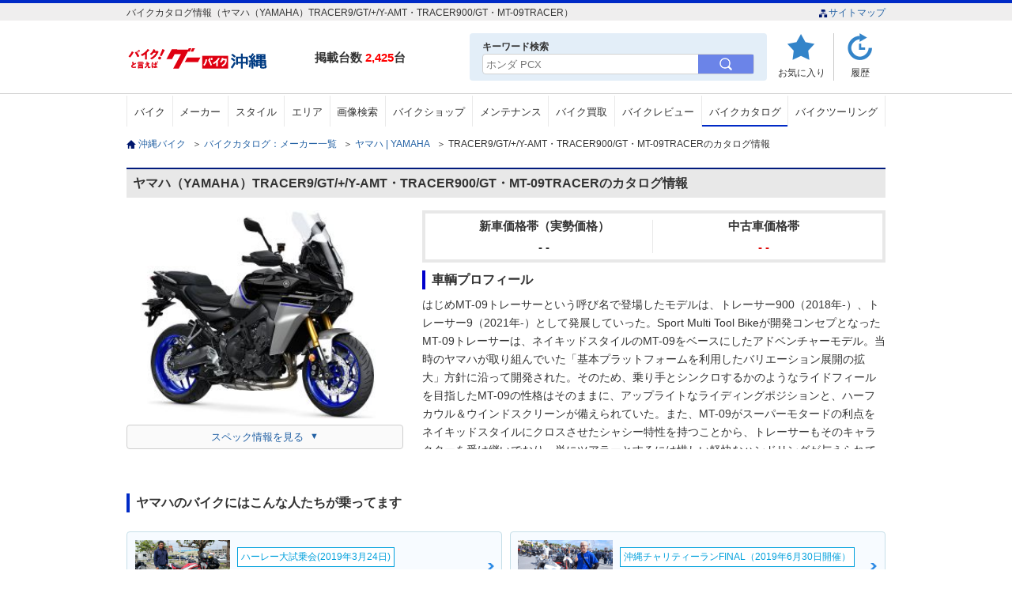

--- FILE ---
content_type: text/html; charset=UTF-8
request_url: https://ok.goobike.com/api/catalog/syasyu_search_links?bike_maker_id=2&bike_maker_cd=2&bike_series_id=
body_size: 252
content:
<h2 class="pc_parts">ヤマハ（YAMAHA）のバイクカタログを排気量別で探す</h2>
<h2 class="sp_parts acmenu">ヤマハ（YAMAHA）のバイクカタログを排気量別で探す</h2>
<ul>
			<li><a href="/catalog/list/index?bike_maker_cd=2&bike_displacement_id=1">50cc以下</a></li>
			<li><a href="/catalog/list/index?bike_maker_cd=2&bike_displacement_id=2">51～125cc</a></li>
			<li><a href="/catalog/list/index?bike_maker_cd=2&bike_displacement_id=3">126～250cc</a></li>
			<li><a href="/catalog/list/index?bike_maker_cd=2&bike_displacement_id=4">251～400cc</a></li>
			<li><a href="/catalog/list/index?bike_maker_cd=2&bike_displacement_id=5">401～750cc</a></li>
			<li><a href="/catalog/list/index?bike_maker_cd=2&bike_displacement_id=6">751～1000cc</a></li>
			<li><a href="/catalog/list/index?bike_maker_cd=2&bike_displacement_id=7">1001cc以上</a></li>
			<li><a href="/catalog/list/index?bike_maker_cd=2&bike_displacement_id=8">その他</a></li>
	
</ul>


--- FILE ---
content_type: text/html; charset=UTF-8
request_url: https://ok.goobike.com/bike-info/wp-admin/admin-ajax.php
body_size: 664
content:

<div class="wbarea">
    <h2>ヤマハのバイクにはこんな人たちが乗ってます</h2>
    <ul class="wbinn">
		            <li>
                <a href="https://ok.goobike.com/bike-info/bike-introduction/hd-20190324-13.html" target="_blank">
                    <div>
                        <img src="https://ok.goobike.com/bike-info/wp-content/uploads/2019/06/20190324_13_eye.jpg" alt="じゅんじさんの愛車ヤマハ&nbsp;ＲＺ２５０Ｒ" onerror="this.src='/assets/img/notice/rider/nophoto.jpg'"/>
                        <div class="wbtxt">
                            <span>ハーレー大試乗会(2019年3月24日)</span>
                            <p>じゅんじさん:ＲＺ２５０Ｒ(ヤマハ)</p>
                        </div>
                    </div>
                </a>
            </li>
		            <li>
                <a href="https://ok.goobike.com/bike-info/bike-introduction/20190630-08.html" target="_blank">
                    <div>
                        <img src="https://ok.goobike.com/bike-info/wp-content/uploads/2019/09/20190630-08-eye.jpg" alt="ひろさんの愛車ヤマハ&nbsp;ＸＶ１６００ロードスター" onerror="this.src='/assets/img/notice/rider/nophoto.jpg'"/>
                        <div class="wbtxt">
                            <span>沖縄チャリティーランFINAL（2019年6月30日開催）</span>
                            <p>ひろさん:ＸＶ１６００ロードスター(ヤマハ)</p>
                        </div>
                    </div>
                </a>
            </li>
		            <li>
                <a href="https://ok.goobike.com/bike-info/bike-introduction/hd-20190324-18.html" target="_blank">
                    <div>
                        <img src="https://ok.goobike.com/bike-info/wp-content/uploads/2019/06/20190324_18_eye.jpg" alt="オーシャンさんの愛車ヤマハ&nbsp;ＴＭＡＸ５３０" onerror="this.src='/assets/img/notice/rider/nophoto.jpg'"/>
                        <div class="wbtxt">
                            <span>ハーレー大試乗会(2019年3月24日)</span>
                            <p>オーシャンさん:ＴＭＡＸ５３０(ヤマハ)</p>
                        </div>
                    </div>
                </a>
            </li>
		            <li>
                <a href="https://ok.goobike.com/bike-info/bike-introduction/aw-nago20190316-21.html" target="_blank">
                    <div>
                        <img src="https://ok.goobike.com/bike-info/wp-content/uploads/2019/06/20190316_15_eye.jpg" alt="かわさんの愛車ヤマハ&nbsp;ＸＪＲ４００Ｒ" onerror="this.src='/assets/img/notice/rider/nophoto.jpg'"/>
                        <div class="wbtxt">
                            <span>A&W名護店バイク撮影会(2019年3月16日)</span>
                            <p>かわさん:ＸＪＲ４００Ｒ(ヤマハ)</p>
                        </div>
                    </div>
                </a>
            </li>
		    </ul><!-- wbinn -->
    <div class="wblst_lnk">
        <a href="/bike-info/bike-introduction?maker_id=2" target="_blank">
                            ヤマハのバイクに乗っている沖縄のライダーを見る
                    </a>
    </div>
</div><!-- wbarea -->

--- FILE ---
content_type: text/html; charset=UTF-8
request_url: https://ok.goobike.com/api/catalog/gb_bike_slider?maker_id=2&syasyu_id=1024612%2C1050508%2C1050509
body_size: 1375
content:
<div class="slider">
	<ul class="slide clr">
		 			<li>
				<a href="/bike/detail/6310059B30260122002/">
					<div class="rlprp_sm">
						<div class="rlprp_img">
							<img src="https://picture.goobike.com/631/6310059/J/6310059B3026012200200.jpg" alt="ヤマハ ＷＲ１２５Ｒ　ダンロップ製タイヤ　前後ディスクブレーキ" onerror="this.src='/assets/img/inc/nophoto.png';">
						</div>
						<dl class="rlprp_txt">
							<dt>ヤマハ</dt>
							<dd>
								<p>ＷＲ１２５Ｒ　ダンロップ製タイヤ　前後ディスクブレーキ</p>
								<p class="bkspnm">スクーターキング５８</p>
							</dd>
						</dl>
					</div>
				</a>
			</li>
					<li>
				<a href="/bike/detail/6310059B30260122001/">
					<div class="rlprp_sm">
						<div class="rlprp_img">
							<img src="https://picture.goobike.com/631/6310059/J/6310059B3026012200100.jpg" alt="ヤマハ ＷＲ１２５Ｒ　ダンロップ製タイヤ　前後ディスクブレーキ" onerror="this.src='/assets/img/inc/nophoto.png';">
						</div>
						<dl class="rlprp_txt">
							<dt>ヤマハ</dt>
							<dd>
								<p>ＷＲ１２５Ｒ　ダンロップ製タイヤ　前後ディスクブレーキ</p>
								<p class="bkspnm">スクーターキング５８</p>
							</dd>
						</dl>
					</div>
				</a>
			</li>
					<li>
				<a href="/bike/detail/6310183B30260123017/">
					<div class="rlprp_sm">
						<div class="rlprp_img">
							<img src="https://picture.goobike.com/631/6310183/J/6310183B3026012301700.jpg" alt="ヤマハ ＹＺＦ&minus;Ｒ２５　ＲＧ４３Ｊ型　２０２１年モデル　社外マルチバー　ＵＳＢポート　タンデムシート　スペアキー" onerror="this.src='/assets/img/inc/nophoto.png';">
						</div>
						<dl class="rlprp_txt">
							<dt>ヤマハ</dt>
							<dd>
								<p>ＹＺＦ&minus;Ｒ２５　ＲＧ４３Ｊ型　２０２１年モデル　社外マルチバー　ＵＳＢポート　タンデムシート　スペアキー</p>
								<p class="bkspnm">バイクＲ（宜野湾大山本店）格安バイク販売</p>
							</dd>
						</dl>
					</div>
				</a>
			</li>
					<li>
				<a href="/bike/detail/6310002B30260122007/">
					<div class="rlprp_sm">
						<div class="rlprp_img">
							<img src="https://picture.goobike.com/631/6310002/J/6310002B3026012200700.jpg" alt="ヤマハ マジェスティＳ　ＳＧ５２Ｊ　２０２０年モデル　純正スクリーン　リアキャリア　シルキーホワイト" onerror="this.src='/assets/img/inc/nophoto.png';">
						</div>
						<dl class="rlprp_txt">
							<dt>ヤマハ</dt>
							<dd>
								<p>マジェスティＳ　ＳＧ５２Ｊ　２０２０年モデル　純正スクリーン　リアキャリア　シルキーホワイト</p>
								<p class="bkspnm">Ｂｉｋｅ　ｓｈｏｐ　Ｒｅ：ｍａｋｅ南部店</p>
							</dd>
						</dl>
					</div>
				</a>
			</li>
					<li>
				<a href="/bike/detail/6310002B30260122002/">
					<div class="rlprp_sm">
						<div class="rlprp_img">
							<img src="https://picture.goobike.com/631/6310002/J/6310002B3026012200200.jpg" alt="ヤマハ ＭＴ&minus;１０ＳＰ　ＡＢＳ　エンジンガード　フェンダーレス　ブルーイッシュホワイトメタリック１" onerror="this.src='/assets/img/inc/nophoto.png';">
						</div>
						<dl class="rlprp_txt">
							<dt>ヤマハ</dt>
							<dd>
								<p>ＭＴ&minus;１０ＳＰ　ＡＢＳ　エンジンガード　フェンダーレス　ブルーイッシュホワイトメタリック１</p>
								<p class="bkspnm">Ｂｉｋｅ　ｓｈｏｐ　Ｒｅ：ｍａｋｅ南部店</p>
							</dd>
						</dl>
					</div>
				</a>
			</li>
					<li>
				<a href="/bike/detail/6310002B30260122006/">
					<div class="rlprp_sm">
						<div class="rlprp_img">
							<img src="https://picture.goobike.com/631/6310002/J/6310002B3026012200600.jpg" alt="ヤマハ ＮＭＡＸ１２５　ＳＥ８６Ｊ　２０１６年モデル　純正ロングスクリーン　ビームスマフラー　カスタムシート　リアサス　サイドバイザー" onerror="this.src='/assets/img/inc/nophoto.png';">
						</div>
						<dl class="rlprp_txt">
							<dt>ヤマハ</dt>
							<dd>
								<p>ＮＭＡＸ１２５　ＳＥ８６Ｊ　２０１６年モデル　純正ロングスクリーン　ビームスマフラー　カスタムシート　リアサス　サイドバイザー</p>
								<p class="bkspnm">Ｂｉｋｅ　ｓｈｏｐ　Ｒｅ：ｍａｋｅ南部店</p>
							</dd>
						</dl>
					</div>
				</a>
			</li>
					<li>
				<a href="/bike/detail/6310183B30260123006/">
					<div class="rlprp_sm">
						<div class="rlprp_img">
							<img src="https://picture.goobike.com/631/6310183/J/6310183B3026012300600.jpg" alt="ヤマハ ＮＭＡＸ　ＳＥ８６Ｊ型　２０１６年モデル　リアＢＯＸ　リアキャリア　サイドスタンド　センタースタンド" onerror="this.src='/assets/img/inc/nophoto.png';">
						</div>
						<dl class="rlprp_txt">
							<dt>ヤマハ</dt>
							<dd>
								<p>ＮＭＡＸ　ＳＥ８６Ｊ型　２０１６年モデル　リアＢＯＸ　リアキャリア　サイドスタンド　センタースタンド</p>
								<p class="bkspnm">バイクＲ（宜野湾大山本店）格安バイク販売</p>
							</dd>
						</dl>
					</div>
				</a>
			</li>
					<li>
				<a href="/bike/detail/6310002B30260122009/">
					<div class="rlprp_sm">
						<div class="rlprp_img">
							<img src="https://picture.goobike.com/631/6310002/J/6310002B3026012200900.jpg" alt="ヤマハ シグナスＸ　ＳＲ　ＳＥＡ５Ｊ　２０１６年モデル　リアＢＯＸ　リアキャリア　ディープパープリッシュブルーメタリックＣ" onerror="this.src='/assets/img/inc/nophoto.png';">
						</div>
						<dl class="rlprp_txt">
							<dt>ヤマハ</dt>
							<dd>
								<p>シグナスＸ　ＳＲ　ＳＥＡ５Ｊ　２０１６年モデル　リアＢＯＸ　リアキャリア　ディープパープリッシュブルーメタリックＣ</p>
								<p class="bkspnm">Ｂｉｋｅ　ｓｈｏｐ　Ｒｅ：ｍａｋｅ南部店</p>
							</dd>
						</dl>
					</div>
				</a>
			</li>
					<li>
				<a href="/bike/detail/6310183B30260123015/">
					<div class="rlprp_sm">
						<div class="rlprp_img">
							<img src="https://picture.goobike.com/631/6310183/J/6310183B3026012301500.jpg" alt="ヤマハ ビーノ　ＳＡ３７Ｊ型　２０１３年モデル　センタースタンド" onerror="this.src='/assets/img/inc/nophoto.png';">
						</div>
						<dl class="rlprp_txt">
							<dt>ヤマハ</dt>
							<dd>
								<p>ビーノ　ＳＡ３７Ｊ型　２０１３年モデル　センタースタンド</p>
								<p class="bkspnm">バイクＲ（宜野湾大山本店）格安バイク販売</p>
							</dd>
						</dl>
					</div>
				</a>
			</li>
					<li>
				<a href="/bike/detail/6310183B30260123009/">
					<div class="rlprp_sm">
						<div class="rlprp_img">
							<img src="https://picture.goobike.com/631/6310183/J/6310183B3026012300900.jpg" alt="ヤマハ シグナスＸ　ＳＲ　ＳＥ４４Ｊ型　２０１３年モデル　ＲＥＤポジションランプ　サイドスタンド" onerror="this.src='/assets/img/inc/nophoto.png';">
						</div>
						<dl class="rlprp_txt">
							<dt>ヤマハ</dt>
							<dd>
								<p>シグナスＸ　ＳＲ　ＳＥ４４Ｊ型　２０１３年モデル　ＲＥＤポジションランプ　サイドスタンド</p>
								<p class="bkspnm">バイクＲ（宜野湾大山本店）格安バイク販売</p>
							</dd>
						</dl>
					</div>
				</a>
			</li>
					<li>
				<a href="/bike/detail/6310038B30260123001/">
					<div class="rlprp_sm">
						<div class="rlprp_img">
							<img src="https://picture.goobike.com/631/6310038/J/6310038B3026012300100.jpg" alt="ヤマハ ＸＪＲ１３００" onerror="this.src='/assets/img/inc/nophoto.png';">
						</div>
						<dl class="rlprp_txt">
							<dt>ヤマハ</dt>
							<dd>
								<p>ＸＪＲ１３００</p>
								<p class="bkspnm">金城オート</p>
							</dd>
						</dl>
					</div>
				</a>
			</li>
					<li>
				<a href="/bike/detail/6310075B30260123001/">
					<div class="rlprp_sm">
						<div class="rlprp_img">
							<img src="https://picture.goobike.com/631/6310075/J/6310075B3026012300100.jpg" alt="ヤマハ ＡＸＩＳトリート" onerror="this.src='/assets/img/inc/nophoto.png';">
						</div>
						<dl class="rlprp_txt">
							<dt>ヤマハ</dt>
							<dd>
								<p>ＡＸＩＳトリート</p>
								<p class="bkspnm">ゴヤオート　那覇店</p>
							</dd>
						</dl>
					</div>
				</a>
			</li>
					<li>
				<a href="/bike/detail/6310013B30260119001/">
					<div class="rlprp_sm">
						<div class="rlprp_img">
							<img src="https://picture.goobike.com/631/6310013/J/6310013B3026011900100.jpg" alt="ヤマハ ＪＯＧ" onerror="this.src='/assets/img/inc/nophoto.png';">
						</div>
						<dl class="rlprp_txt">
							<dt>ヤマハ</dt>
							<dd>
								<p>ＪＯＧ</p>
								<p class="bkspnm">松田モータース</p>
							</dd>
						</dl>
					</div>
				</a>
			</li>
					<li>
				<a href="/bike/detail/6310145B30260120003/">
					<div class="rlprp_sm">
						<div class="rlprp_img">
							<img src="https://picture.goobike.com/631/6310145/J/6310145B3026012000300.jpg" alt="ヤマハ マジェスティＳ　ＳＧ５２Ｊ型　カスタム　社外マフラー　フェンダーレス　整備　保証　自賠責保険　" onerror="this.src='/assets/img/inc/nophoto.png';">
						</div>
						<dl class="rlprp_txt">
							<dt>ヤマハ</dt>
							<dd>
								<p>マジェスティＳ　ＳＧ５２Ｊ型　カスタム　社外マフラー　フェンダーレス　整備　保証　自賠責保険　</p>
								<p class="bkspnm">全国バイク卸売販売センタープレジャー沖縄</p>
							</dd>
						</dl>
					</div>
				</a>
			</li>
					<li>
				<a href="/bike/detail/6310029B30260122002/">
					<div class="rlprp_sm">
						<div class="rlprp_img">
							<img src="https://picture.goobike.com/631/6310029/J/6310029B3026012200200.jpg" alt="ヤマハ トリシティ１５５" onerror="this.src='/assets/img/inc/nophoto.png';">
						</div>
						<dl class="rlprp_txt">
							<dt>ヤマハ</dt>
							<dd>
								<p>トリシティ１５５</p>
								<p class="bkspnm">ゴヤオート　宜野湾店</p>
							</dd>
						</dl>
					</div>
				</a>
			</li>
			</ul>
</div>
	<p class="alsch"><a href="/bike/search/index?maker_id=2">ヤマハのバイクをすべて見る</a></p>


--- FILE ---
content_type: text/html; charset=UTF-8
request_url: https://ok.goobike.com/api/syasyuranking/common_perts?maker_id=2&temp_key=common_perts
body_size: 647
content:
<div class="ranking">
  <h3>ヤマハのアクセスランキング</h3>
  <ul>
          <li>
        <span class="rnk1">1</span>
          <div class="model"><img src="https://www.goobike.com/img/catalog/app/1024/1024632.jpg" alt="ＮＭＡＸ" onerror="this.src='/assets/img/inc/nophoto.png';" /></div>
          <div class="textarea">
            <p>ヤマハ</p>
            <dl>
              <dt>ＮＭＡＸ</dt>
              <dd>掲載台数：20</dd>
            </dl>
            <ul class="btn_ara">
              <li><a href="/bike/search/index?syasyu_id=1024632" target="_blank" rel="noopener">バイクを探す</a></li>
                          </ul>
          </div><!-- textarea -->
        </li>
            <li>
        <span class="rnk2">2</span>
          <div class="model"><img src="https://www.goobike.com/img/catalog/app/1020/1020098.jpg" alt="ＳＲ４００" onerror="this.src='/assets/img/inc/nophoto.png';" /></div>
          <div class="textarea">
            <p>ヤマハ</p>
            <dl>
              <dt>ＳＲ４００</dt>
              <dd>掲載台数：11</dd>
            </dl>
            <ul class="btn_ara">
              <li><a href="/bike/search/index?syasyu_id=1020098" target="_blank" rel="noopener">バイクを探す</a></li>
               <li><a href="/bike-review?syasyu_id=1020098" target="_blank" rel="noopener">レビューを見る</a></li>            </ul>
          </div><!-- textarea -->
        </li>
            <li>
        <span class="rnk3">3</span>
          <div class="model"><img src="https://www.goobike.com/img/catalog/app/1024/1024596.jpg" alt="マジェスティＳ" onerror="this.src='/assets/img/inc/nophoto.png';" /></div>
          <div class="textarea">
            <p>ヤマハ</p>
            <dl>
              <dt>マジェスティＳ</dt>
              <dd>掲載台数：15</dd>
            </dl>
            <ul class="btn_ara">
              <li><a href="/bike/search/index?syasyu_id=1024596" target="_blank" rel="noopener">バイクを探す</a></li>
                          </ul>
          </div><!-- textarea -->
        </li>
      
    </ul>
  <div class="rnklnk"><a href="/model-ranking/maker/2/" target="_blank" rel="noopener">4位以降のランキングを見る</a></div>
</div>